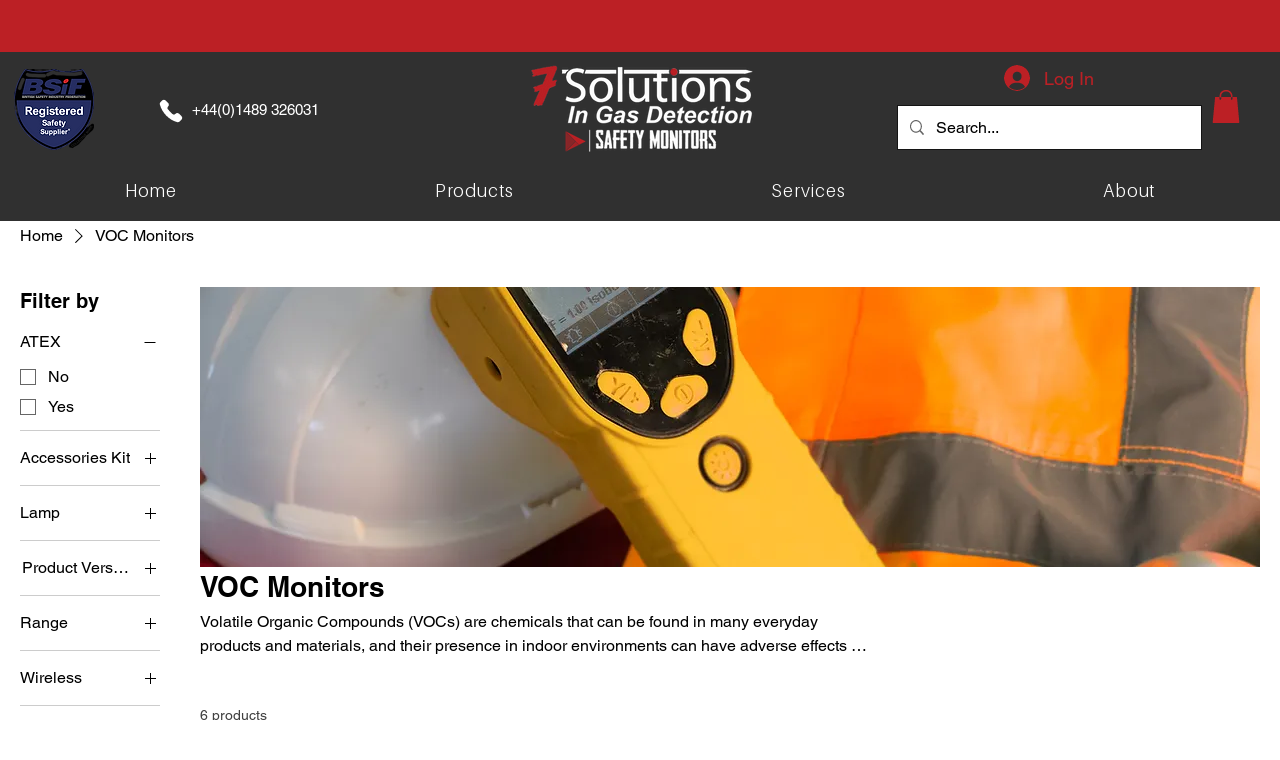

--- FILE ---
content_type: application/javascript
request_url: https://static.parastorage.com/services/wixstores-client-gallery/1.5691.0/client-viewer/3388.chunk.min.js
body_size: 7004
content:
(("undefined"!=typeof self?self:this).webpackJsonp__wix_wixstores_client_gallery=("undefined"!=typeof self?self:this).webpackJsonp__wix_wixstores_client_gallery||[]).push([[3388],{394:(e,o,t)=>{"use strict";t.r(o),t.d(o,{classes:()=>i,cssStates:()=>l,keyframes:()=>n,layers:()=>a,namespace:()=>r,st:()=>p,stVars:()=>s,style:()=>c,vars:()=>d});var r="oZGXACQ",i={root:"srP8h6N",wrapper:"sLB4sKb",optionIcon:"sdXHCk8",suffixContainer:"sWb3M0I",arrowIcon:"s__2yqPMB",loader:"suu1NJp",errorIcon:"swqHXto",errorIconWrapper:"s__36VIpk"},n={},a={},s={},d={"wix-color-29":"--wix-color-29","wix-color-1":"--wix-color-1","wix-color-4":"--wix-color-4","wix-color-5":"--wix-color-5","wst-system-disabled-color-rgb":"--wst-system-disabled-color-rgb","wst-system-error-color-rgb":"--wst-system-error-color-rgb","wst-paragraph-2-color-rgb":"--wst-paragraph-2-color-rgb","wix-ui-tpa-dropdown-main-button-text-color":"--wix-ui-tpa-dropdown-main-button-text-color","wix-ui-tpa-dropdown-hover-text-color":"--wix-ui-tpa-dropdown-hover-text-color","wix-ui-tpa-dropdown-main-text-font":"--wix-ui-tpa-dropdown-main-text-font","wix-ui-tpa-dropdown-readonly-button-text-font":"--wix-ui-tpa-dropdown-readonly-button-text-font","wix-ui-tpa-dropdown-main-border-radius":"--wix-ui-tpa-dropdown-main-border-radius","wix-ui-tpa-dropdown-hover-border-radius":"--wix-ui-tpa-dropdown-hover-border-radius","wix-ui-tpa-dropdown-readonly-button-border-radius":"--wix-ui-tpa-dropdown-readonly-button-border-radius","wix-ui-tpa-dropdown-main-button-border-color":"--wix-ui-tpa-dropdown-main-button-border-color","wix-ui-tpa-dropdown-hover-border-color":"--wix-ui-tpa-dropdown-hover-border-color","wix-ui-tpa-dropdown-main-border-width":"--wix-ui-tpa-dropdown-main-border-width","wix-ui-tpa-dropdown-hover-border-width":"--wix-ui-tpa-dropdown-hover-border-width","wix-ui-tpa-dropdown-hover-background-color":"--wix-ui-tpa-dropdown-hover-background-color","wix-ui-tpa-dropdown-hover-background-opacity":"--wix-ui-tpa-dropdown-hover-background-opacity","wix-ui-tpa-dropdown-readonly-button-border-color":"--wix-ui-tpa-dropdown-readonly-button-border-color","wix-ui-tpa-dropdown-native-select-main-button-text-disabled-color":"--wix-ui-tpa-dropdown-native-select-main-button-text-disabled-color","wix-ui-tpa-dropdown-native-select-main-background-color":"--wix-ui-tpa-dropdown-native-select-main-background-color","wix-ui-tpa-dropdown-native-select-main-placeholder-color":"--wix-ui-tpa-dropdown-native-select-main-placeholder-color","wix-ui-tpa-dropdown-native-select-main-placeholder-opacity":"--wix-ui-tpa-dropdown-native-select-main-placeholder-opacity","wix-ui-tpa-dropdown-native-select-readonly-button-background-color":"--wix-ui-tpa-dropdown-native-select-readonly-button-background-color","wix-ui-tpa-dropdown-native-select-readonly-button-border-width":"--wix-ui-tpa-dropdown-native-select-readonly-button-border-width","wix-ui-tpa-dropdown-native-select-readonly-button-text-color":"--wix-ui-tpa-dropdown-native-select-readonly-button-text-color","wix-ui-tpa-dropdown-native-select-readonly-button-icon-color":"--wix-ui-tpa-dropdown-native-select-readonly-button-icon-color","wix-ui-tpa-dropdown-native-select-readonly-button-icon-size":"--wix-ui-tpa-dropdown-native-select-readonly-button-icon-size","wix-ui-tpa-dropdown-native-select-readonly-placeholder-color":"--wix-ui-tpa-dropdown-native-select-readonly-placeholder-color",arrowIconSize:"--DropdownNativeSelect978786885-arrowIconSize"},l=t.stc.bind(null,r),c=t.sts.bind(null,r),p=c},6206:(e,o,t)=>{"use strict";t.d(o,{A:()=>n});var r=t(60751);const i=({size:e,...o})=>r.createElement("svg",{viewBox:"0 0 24 24",fill:"currentColor",width:e||"24",height:e||"24",...o},r.createElement("path",{fillRule:"evenodd",d:"M18.2546728,8.18171329 L18.9617796,8.88882007 L12.5952867,15.2537133 L12.5978964,15.2558012 L11.8907896,15.962908 L11.8882867,15.9607133 L11.8874628,15.9617796 L11.180356,15.2546728 L11.1812867,15.2527133 L4.81828671,8.88882007 L5.52539349,8.18171329 L11.8882867,14.5457133 L18.2546728,8.18171329 Z"}));i.displayName="ChevronDown";var n=i},22598:(e,o,t)=>{"use strict";t.r(o),t.d(o,{classes:()=>i,cssStates:()=>l,keyframes:()=>n,layers:()=>a,namespace:()=>r,st:()=>p,stVars:()=>s,style:()=>c,vars:()=>d});var r="oE8mlDZ",i={root:"sOT_SAC",optionsContainer:"sKPV_Ec",dropdownOption:"sQhJZDA"},n={},a={},s={},d={},l=t.stc.bind(null,r),c=t.sts.bind(null,r),p=c},25243:(e,o,t)=>{"use strict";t.d(o,{v:()=>m});var r=t(60751),i=t(42292),n=t(81244),a=t(22598),s=t(62078),d=t(40957);const l=e=>{const{id:o,option:t,isSelected:i,isHovered:n,onClickHandler:a,onMouseEnterHandler:l,onMouseLeaveHandler:c,dataHook:p,unavailable:u}=e,{isDisabled:w,isSelectable:b,value:h,role:m}=t,x=!w&&n,v=!w&&i,f=!b||w||u,g={role:m,"aria-disabled":f,disabled:f,...b&&"option"===m?{"aria-selected":v}:{}};return r.createElement("div",{id:o,tabIndex:-1,className:(0,s.st)(s.classes.root,{disabled:w,selectable:b,hovered:x,selected:v},e.className),"aria-labelledby":o&&(0,d.B$)(o),"data-hook":p,...g,onClick:a,title:h,onMouseEnter:l,onMouseLeave:c,"aria-hidden":t["aria-hidden"]},t.render(h))};l.displayName="CoreDropdownOption";const c="dropdown-content",p="dropdown-content-options-container",u="dropdown-content-option";class w extends r.PureComponent{constructor(e){super(e),this.optionsContainerRef=null,this.mouseCoords={screenX:-1,screenY:-1},this.state={hoveredIndex:-1},this.onMouseMove=this.onMouseMove.bind(this),this.onMouseDown=this.onMouseDown.bind(this),this.onOptionHover=this.onOptionHover.bind(this)}componentDidMount(){if(this.props.selectedId||0===this.props.selectedId){const e=this.props.options.findIndex(e=>e.id===this.props.selectedId);if(e>-1){const o=this.optionsContainerRef.childNodes[e],t=this.optionsContainerRef.getBoundingClientRect();o.getBoundingClientRect().bottom>t.bottom&&(this.optionsContainerRef.scrollTop=Math.min(o.offsetTop+o.clientHeight/2-this.optionsContainerRef.offsetHeight/2,this.optionsContainerRef.scrollHeight)),this.setHoveredIndex(e)}}}setHoveredIndex(e){this.state.hoveredIndex!==e&&this.setState({hoveredIndex:e},this.onOptionHover)}onOptionHover(){this.props.onOptionHover&&this.props.onOptionHover(this.getSelectedOption())}isValidOptionForSelection(e){return e.isSelectable&&!e.isDisabled}scrollHoveredIntoView(e){const o=this.optionsContainerRef.childNodes[e],t=o.offsetHeight,r=o.offsetTop-1,{scrollTop:i,clientHeight:n}=this.optionsContainerRef;i<=r&&i+n>r+t||(this.optionsContainerRef.scrollTop<r?this.optionsContainerRef.scrollTop=t+r-n:this.optionsContainerRef.scrollTop=r)}hoverNextItem(e){const{options:o}=this.props;if(!o.find(this.isValidOptionForSelection))return;let{hoveredIndex:t}=this.state;for(;t+=e,t===o.length?t=0:t<0&&(t=o.length-1),!this.isValidOptionForSelection(o[t]););this.setHoveredIndex(t),this.scrollHoveredIntoView(t)}getOptionDOMid(e){const o=this.props.id;return o?`${o}_option-${e.id}`:null}getSelectedOption(){const{options:e}=this.props,{hoveredIndex:o}=this.state;return o>=0&&o<e.length?{...e[o],_DOMid:this.getOptionDOMid(e[o])}:null}onMouseMove(e){this.mouseCoords.screenX=e.screenX,this.mouseCoords.screenY=e.screenY}onMouseDown(e){const{onMouseDown:o}=this.props;o&&o(e)}onMouseEnter(e,o){this.mouseCoords.screenX===e.screenX&&this.mouseCoords.screenY===e.screenY||this.setHoveredIndex(o)}render(){const{fixedHeader:e,fixedFooter:o,options:t,selectedId:i,onOptionClick:n,id:s,className:d,role:w,activeDescendant:b}=this.props,{hoveredIndex:h}=this.state;return r.createElement("div",{className:(0,a.st)(a.classes.root,d),"data-hook":c,onMouseMove:this.onMouseMove,onMouseDown:this.onMouseDown},e,r.createElement("div",{role:w,className:a.classes.optionsContainer,id:s,ref:e=>this.optionsContainerRef=e,tabIndex:-1,"data-hook":p,...b?{"aria-activedescendant":b}:{}},(t||[]).map((e,o)=>r.createElement(l,{className:a.classes.dropdownOption,dataHook:u,key:e.id,id:this.getOptionDOMid(e),option:e,unavailable:e.unavailable,isHovered:h===o,isSelected:i===e.id,onClickHandler:this.isValidOptionForSelection(e)?()=>n(e):void 0,onMouseEnterHandler:this.isValidOptionForSelection(e)?e=>this.onMouseEnter(e,o):void 0,onMouseLeaveHandler:()=>{this.setHoveredIndex(-1)}}))),o)}}w.displayName="CoreDropdownContent";var b=t(216);class h extends r.PureComponent{constructor(e){super(e),this.close=this.close.bind(this),this.handleClickOutside=this.handleClickOutside.bind(this),this.onPopoverClick=this.onPopoverClick.bind(this),this.onOptionClick=this.onOptionClick.bind(this)}handleClickOutside(){this.close()}_onExpandedChange(e){this.props.onExpandedChange&&this.props.onExpandedChange(e)}open(){this.props.setIsOpen(!0),this._onExpandedChange(!0)}onPopoverClick(){this.props.isOpen?this.close():this.open()}close(){this.props.isOpen&&(this.props.setIsOpen(!1),this._onExpandedChange(!1))}onOptionClick(e){const{onSelect:o}=this.props;e&&(o(e),this.close())}render(){const{options:e,children:o,disabled:t,forceContentElementVisibility:a,style:s,id:d,readOnly:l,role:c,className:p,popoverProps:u,contentProps:h,isOpen:m,selectedId:x}=this.props,v=Boolean(e&&e.length||h.fixedHeader||h.fixedFooter),f=a||m&&!t&&!l&&v;return r.createElement(n.h,{className:(0,i.st)(i.classes.root,{"content-visible":f},p),onClickOutside:this.handleClickOutside,onKeyDown:t||l?void 0:this.props.onKeyDown,onClick:t||l?void 0:()=>this.onPopoverClick(),shown:f,style:s,id:d,role:c,...u,...(0,b.r)(this.props)},r.createElement(n.h.Element,null,o),r.createElement(n.h.Content,null,r.createElement(w,{className:i.classes.dropdownContent,options:e,selectedId:x,onOptionClick:this.onOptionClick,onOptionHover:this.props.onOptionHover,...h})))}}h.displayName="CoreDropdown";const m=h},27088:(e,o,t)=>{"use strict";t.d(o,{a:()=>b});var r,i=t(60751),n="oReZIAp",a="svQuoAl",s="s__39bqx2",d="s__2OnHYC",l=t.sts.bind(null,n);(function(e){e.CONTENT="tpa-modal-content",e.OVERLAY="tpa-modal-overlay"})(r||(r={}));var c=t(99438),p=t(83202),u=t(99528),w=t(25995);const b=({className:e,shouldCloseOnClickOutside:o=!0,shouldCloseOnEsc:t=!0,focusTrap:n=!0,isOpen:b=!1,forceBWTheme:h=!1,appendToBody:m=!1,onRequestClose:x,children:v,"data-hook":f})=>{const g=i.useRef(null),y=()=>x?.(),k=e=>{e.key===c.Rk.Escape&&y()};i.useEffect(()=>{if(b&&t)return document.addEventListener("keyup",k),()=>document.removeEventListener("keyup",k)},[b,t]),i.useEffect(()=>{if(b&&n&&g.current){const e=w.createFocusTrap(g.current,{escapeDeactivates:!1,clickOutsideDeactivates:o,returnFocusOnDeactivate:!0});try{e.activate()}catch(e){}return()=>e.deactivate()}},[b,n]);const E=i.createElement(u.UR,null,()=>i.createElement("div",{"data-hook":f,className:l(a,{isOpen:b,forceBWTheme:h},e)},b?i.createElement(i.Fragment,null,i.createElement("div",{className:d,"data-hook":r.OVERLAY,onClick:o?y:void 0}),i.createElement("section",{className:s,"data-hook":r.CONTENT,tabIndex:-1,ref:g},v)):null));return m&&"undefined"!=typeof document?(0,p.createPortal)(E,document.body):E};b.displayName="Modal"},36969:(e,o,t)=>{"use strict";t.r(o),t.d(o,{classes:()=>i,cssStates:()=>l,keyframes:()=>n,layers:()=>a,namespace:()=>r,st:()=>p,stVars:()=>s,style:()=>c,vars:()=>d});var r="ox_y6Kn",i={root:"sizrSrX",label:"s__24odSa",dropdownBase:"sCx_ztj",dropdownOption:"shTAUTj",dropdownNativeSelect:"svpEFv_",dropdownError:"svVXTfh",errorIcon:"sTfHXti",dropdown:"s__1FdJoS",dropdownContainer:"sY8jYFL",divider:"sDjUVcK",customDivider:"sXtaZrk",arrowIcon:"shOxghm",errorIconWrapper:"sfVceJd"},n={},a={},s={},d={"wix-color-5":"--wix-color-5","wix-color-4":"--wix-color-4","wix-color-29":"--wix-color-29","wix-color-1":"--wix-color-1","wix-color-37":"--wix-color-37","wix-ui-tpa-dropdown-main-button-text-color":"--wix-ui-tpa-dropdown-main-button-text-color","wix-ui-tpa-dropdown-main-text-font":"--wix-ui-tpa-dropdown-main-text-font","wix-ui-tpa-dropdown-main-border-radius":"--wix-ui-tpa-dropdown-main-border-radius","wix-ui-tpa-dropdown-hover-border-radius":"--wix-ui-tpa-dropdown-hover-border-radius","wix-ui-tpa-dropdown-readonly-button-border-radius":"--wix-ui-tpa-dropdown-readonly-button-border-radius","wix-ui-tpa-dropdown-main-button-border-color":"--wix-ui-tpa-dropdown-main-button-border-color","wix-ui-tpa-dropdown-hover-border-color":"--wix-ui-tpa-dropdown-hover-border-color","wix-ui-tpa-dropdown-main-border-width":"--wix-ui-tpa-dropdown-main-border-width","wix-ui-tpa-dropdown-hover-border-width":"--wix-ui-tpa-dropdown-hover-border-width","wix-ui-tpa-dropdown-hover-background-color":"--wix-ui-tpa-dropdown-hover-background-color","wix-ui-tpa-dropdown-hover-background-opacity":"--wix-ui-tpa-dropdown-hover-background-opacity","wix-ui-tpa-dropdown-hover-text-color":"--wix-ui-tpa-dropdown-hover-text-color","wix-ui-tpa-dropdown-readonly-button-border-color":"--wix-ui-tpa-dropdown-readonly-button-border-color","wst-system-error-color-rgb":"--wst-system-error-color-rgb","wst-shade-3-color-rgb":"--wst-shade-3-color-rgb","wst-primary-background-color-rgb":"--wst-primary-background-color-rgb","wst-paragraph-2-color-rgb":"--wst-paragraph-2-color-rgb","wst-system-disabled-color-rgb":"--wst-system-disabled-color-rgb","wut-error-color":"--wut-error-color","wix-ui-tpa-dropdown-main-button-text-disabled-color":"--wix-ui-tpa-dropdown-main-button-text-disabled-color","wix-ui-tpa-dropdown-main-border-disabled-color":"--wix-ui-tpa-dropdown-main-border-disabled-color","wix-ui-tpa-dropdown-main-background-color":"--wix-ui-tpa-dropdown-main-background-color","wix-ui-tpa-dropdown-main-placeholder-color":"--wix-ui-tpa-dropdown-main-placeholder-color","wix-ui-tpa-dropdown-main-placeholder-font":"--wix-ui-tpa-dropdown-main-placeholder-font","wix-ui-tpa-dropdown-main-dropdown-background-color":"--wix-ui-tpa-dropdown-main-dropdown-background-color","wix-ui-tpa-dropdown-main-item-text-color":"--wix-ui-tpa-dropdown-main-item-text-color","wix-ui-tpa-dropdown-main-item-text-font":"--wix-ui-tpa-dropdown-main-item-text-font","wix-ui-tpa-dropdown-main-item-text-disabled-color":"--wix-ui-tpa-dropdown-main-item-text-disabled-color","wix-ui-tpa-dropdown-main-label-color":"--wix-ui-tpa-dropdown-main-label-color","wix-ui-tpa-dropdown-main-dropdown-height":"--wix-ui-tpa-dropdown-main-dropdown-height","wix-ui-tpa-dropdown-error-color":"--wix-ui-tpa-dropdown-error-color","wix-ui-tpa-dropdown-error-message-min-height":"--wix-ui-tpa-dropdown-error-message-min-height","wix-ui-tpa-dropdown-main-border-opacity":"--wix-ui-tpa-dropdown-main-border-opacity","wix-ui-tpa-dropdown-content-vertical-padding":"--wix-ui-tpa-dropdown-content-vertical-padding","wix-ui-tpa-dropdown-content-horizontal-padding":"--wix-ui-tpa-dropdown-content-horizontal-padding","wix-ui-tpa-dropdown-main-column-gap":"--wix-ui-tpa-dropdown-main-column-gap","wix-ui-tpa-dropdown-readonly-button-background-color":"--wix-ui-tpa-dropdown-readonly-button-background-color","wix-ui-tpa-dropdown-readonly-button-border-width":"--wix-ui-tpa-dropdown-readonly-button-border-width","wix-ui-tpa-dropdown-readonly-button-text-color":"--wix-ui-tpa-dropdown-readonly-button-text-color","wix-ui-tpa-dropdown-readonly-icon-color":"--wix-ui-tpa-dropdown-readonly-icon-color","wix-ui-tpa-dropdown-readonly-icon-size":"--wix-ui-tpa-dropdown-readonly-icon-size","wix-ui-tpa-dropdown-readonly-label-font":"--wix-ui-tpa-dropdown-readonly-label-font","wix-ui-tpa-dropdown-readonly-label-color":"--wix-ui-tpa-dropdown-readonly-label-color","wix-ui-tpa-dropdown-readonly-button-placeholder-color":"--wix-ui-tpa-dropdown-readonly-button-placeholder-color","wix-ui-tpa-dropdown-readonly-button-placeholder-font":"--wix-ui-tpa-dropdown-readonly-button-placeholder-font","wst-paragraph-2-color":"--Dropdown1129521521-wst-paragraph-2-color","wst-system-error-color":"--Dropdown1129521521-wst-system-error-color"},l=t.stc.bind(null,r),c=t.sts.bind(null,r),p=c},40422:(e,o,t)=>{"use strict";t.d(o,{s:()=>h});var r=t(60751),i=t(49358);const n=e=>{const{children:o,vertical:t}=e,n=!!o;return r.createElement("div",{className:(0,i.st)(i.classes.root,{vertical:t&&!n,customDivider:n},e.className),"data-hook":e["data-hook"]},o)};n.displayName="CoreDivider";var a=t(62078),s=t(56340),d=t.n(s),l=t(62869),c=t.n(l);const p=(e=null)=>({id:e&&(e.id||0===e.id)?e.id:d()("Option"),isDisabled:!1,isSelectable:!0,unavailable:!1,value:null,render:e=>e,role:"option",...e}),u=e=>e%2==0,w=e=>e%2==1,b=(e,o)=>{const t=(e=>new RegExp(`(${e.replace(/ /g,"|")})`,"gi"))(o.trim().replace(/[-\/\\^$*+?.()|[\]{}]/g,"\\$&"));const i=e.value.split(t),n=""===i[0]?u:w,s=c()(i).map((e,o)=>n(o)?r.createElement("mark",{className:a.classes.highlight,key:o},e):r.createElement("span",{className:a.classes.nonHighlight,key:o},e));return p({id:e.id,isDisabled:e.isDisabled,isSelectable:e.isSelectable,value:e.value,render:()=>e.render(s)})},h={create:p,createDivider:({className:e,value:o}={})=>p({id:d()("Divider"),isDisabled:!1,isSelectable:!1,"aria-hidden":!0,render:o?()=>r.createElement(n,{className:e},o):()=>r.createElement(n,{className:e})}),createHighlighted:(e,o)=>e.value&&o?b(e,o):e}},40957:(e,o,t)=>{"use strict";t.d(o,{B$:()=>i,f9:()=>n,vi:()=>r});new Array(6).fill(null).map((e,o)=>4===o?{divider:!0}:{id:`${o}`,value:`Input Text ${o+1}`,isSelectable:o<3}).map((e,o)=>({...e,subtitle:0===o?"The longest subtitle has 2 lines. Lorem Ipsum is simply dummy text of the printing and typesetting industry. Lorem Ipsum has been the industry's standard dummy text ever since the 1500s, when an unknown printer took a galley of type and scrambled it to make a type specimen book.":`Subtitle Text ${o}`})),new Array(6).fill(null).map((e,o)=>({id:`${o}`,value:`0${o+1}`,isSelectable:!0}));const r=e=>e.map(e=>e.unavailable?{...e,isSelectable:void 0===e.isSelectable||e.isSelectable}:e),i=e=>`${e}-text`,n=(e,o)=>`${e}_option-${o}`},41584:(e,o,t)=>{"use strict";t.r(o),t.d(o,{classes:()=>i,cssStates:()=>l,keyframes:()=>n,layers:()=>a,namespace:()=>r,st:()=>p,stVars:()=>s,style:()=>c,vars:()=>d});var r="osZtQug",i={root:"sGj1_hy",arrowIcon:"sZUWYj2",optionIcon:"swBZhhm",childrenWrapper:"s__7niPLi"},n={},a={},s={},d={"wix-color-1":"--wix-color-1","wix-color-5":"--wix-color-5","wst-system-error-color-rgb":"--wst-system-error-color-rgb","wix-ui-tpa-dropdown-suffix-padding-inline-end":"--wix-ui-tpa-dropdown-suffix-padding-inline-end",arrowIconSize:"--DropdownBase436297765-arrowIconSize"},l=t.stc.bind(null,r),c=t.sts.bind(null,r),p=c},42292:(e,o,t)=>{"use strict";t.r(o),t.d(o,{classes:()=>i,cssStates:()=>l,keyframes:()=>n,layers:()=>a,namespace:()=>r,st:()=>p,stVars:()=>s,style:()=>c,vars:()=>d});var r="omrhpTK",i={root:"s__41qk7l",dropdownContent:"sxtrE2W"},n={},a={},s={},d={},l=t.stc.bind(null,r),c=t.sts.bind(null,r),p=c},42791:(e,o,t)=>{"use strict";t.d(o,{m:()=>B});var r=t(60751),i=t.n(r),n=t(21461),a=t(36969),s=t(99528),d=t(80981),l=t(25243),c=t(55530),p=t.n(c),u=t(6206),w=t(17038),b=t(41584),h=t(62311),m=t(40743);const x=r.forwardRef((e,o)=>{const{selectedOption:t,placeholder:i,error:n,disabled:a,upgrade:s,className:l,isExpanded:c,id:p,"aria-label":x,"aria-labelledby":v,"aria-activedescendant":f,"aria-describedby":g,"aria-required":y,"aria-controls":k,rtl:E,isLoading:C,"loading-aria-label":O}=e,I=!t||!t.value;return r.createElement(w.$,{upgrade:s,fullWidth:!0,className:(0,b.st)(b.classes.root,{error:n,placeholder:I,upgrade:s,rtl:E},l),"data-hook":d.G.base,"data-dropdown-base-error":n,disabled:a,"aria-activedescendant":f,"aria-expanded":c,id:p,ref:o,"aria-label":x,"aria-labelledby":v,"aria-describedby":g,"aria-required":y,"aria-invalid":n,role:"combobox","aria-controls":k,prefixIcon:t&&t.icon?r.createElement("div",{className:b.classes.optionIcon},t.icon):null,suffixIcon:r.createElement(r.Fragment,null,C?r.createElement(h.y,{className:b.classes.loader,"data-hook":d.G.loader,type:m.t.slim,"aria-label":O}):r.createElement(u.A,{className:b.classes.arrowIcon}))},r.createElement("div",{className:b.classes.childrenWrapper,"data-hook":d.G.baseText},t&&t.value||i))});var v=t(40957),f=t(40422),g=t(71082),y=t(394);class k extends r.Component{onSelect(e){const{selectedOption:o}=this.props,t=e.target.value;if((o&&o.id)===t)return;const r=this.props.options.find(({id:e})=>e===t);this.props.onSelect(r)}renderOptions(e){const{placeholder:o,options:t}=this.props;return r.createElement(r.Fragment,null,e&&r.createElement("option",{"data-hook":d.G.placeholderOption,value:"",disabled:!0,hidden:!t.length},o),t.map((e,o)=>e.divider?null:r.createElement("option",{key:o,value:e.id,disabled:!e.isSelectable},e.value)))}renderOptionIcon(){return r.createElement("div",{className:y.classes.optionIcon},this.props.selectedOption.icon)}getDataAttributes(){const{error:e}=this.props;return{[d.h.error]:e}}render(){const{disabled:e,readOnly:o,selectedOption:t,error:i,errorMessage:n,"aria-label":a,"aria-labelledby":s,"aria-required":l,id:c,className:p,name:w,errorComponent:b,newErrorMessage:x,isLoading:v,"loading-aria-label":f}=this.props,{rtl:g}=this.context,k=!t||!t.value,E=t&&!!t.icon,C=(0,y.st)(y.classes.root,{error:i,disabled:e,readOnly:o,placeholder:k,icon:E,rtl:g,fullWidth:!0},p);return r.createElement("div",{className:y.classes.wrapper,onClick:e=>o&&e.preventDefault(),onMouseDown:e=>o&&e.preventDefault(),onKeyDown:e=>o&&e.preventDefault()},r.createElement("select",{...this.getDataAttributes(),defaultValue:"",...t&&{value:t.id},id:c,onChange:e=>!o&&this.onSelect(e),"data-hook":d.G.nativeSelect,ref:this.props.innerRef,"aria-label":a,"aria-labelledby":s,"aria-required":l,disabled:e,name:w,"aria-readonly":o,className:C},this.renderOptions(k)),E?this.renderOptionIcon():null,i&&n&&!x&&b,r.createElement("div",{className:y.classes.suffixContainer},v?r.createElement(h.y,{className:y.classes.loader,"data-hook":d.G.loader,type:m.t.slim,"aria-label":f}):r.createElement(u.A,{className:y.classes.arrowIcon})))}}k.contextType=s.rs;const E=r.forwardRef((e,o)=>r.createElement(k,{...e,innerRef:o}));var C=t(61157),O=t(18061),I=t(88787),N=t(14507),S=t(46973),D=t(68403),M=t(93885),R=t(96616),H=t(99438),_=t(44217),T=t.n(_);const L=(e,o)=>e.filter(e=>e.value?.toLocaleLowerCase().startsWith(o.toLocaleLowerCase())),A=({options:e,onSelect:o,isOpen:t,setIsOpen:n,focusedOptionId:a,setFocusedOptionId:s})=>{const[d,l]=i().useState(""),c=i().useCallback(T()(()=>l(""),500),[l]);(0,r.useEffect)(()=>()=>{c.cancel()},[]);const p=i().useMemo(()=>L(e,d),[e,d]),u=e=>{void 0!==e&&s(e)},w=e=>{n(!0),e.preventDefault()},b=()=>{u(e[0].id)},h=()=>{u(e[e.length-1].id)},m=()=>a?e.findIndex(e=>e.id===a):-1,x=()=>{a&&(o=>{const t=e.find(e=>e.id===o);return t?.isSelectable&&!t.isDisabled})(a)&&o(a)},v=o=>{switch(o.key){case H.Rk.Enter:case H.Rk.Spacebar:x(),o.preventDefault();break;case H.Rk.Tab:x();break;case H.Rk.Escape:t=o,n(!1),t.preventDefault();break;case H.Rk.ArrowDown:o.preventDefault(),(()=>{for(let o=m()+1;o<e.length;o++){const t=e[o];if(!t.divider){u(t.id);break}}})();break;case H.Rk.ArrowUp:o.preventDefault(),o.altKey?(x(),n(!1)):(()=>{const o=m();for(let t=(-1===o?e.length:o)-1;t>=0;t--){const o=e[t];if(!o.divider){u(o.id);break}}})();break;case H.Rk.Home:o.preventDefault(),b();break;case H.Rk.End:o.preventDefault(),h();break;case H.Rk.PageUp:o.preventDefault(),(()=>{const o=m(),t=Math.max(o-10,0);u(e[t].id)})();break;case H.Rk.PageDown:o.preventDefault(),(()=>{const o=m(),t=Math.min(o+10,e.length-1);u(e[t].id)})()}var t};return{handleKeydown:o=>{const{key:r}=o;if((0,H.Ju)(r)&&r!==H.Rk.Spacebar)return t||w(o),void(o=>{if(o===d){const e=(p.findIndex(e=>e.id===a)+1)%p.length,o=p[e];u(o.id),c.cancel()}else{const t=(d+o).toLocaleLowerCase(),r=L(e,t);r.length>0&&u(r[0].id),l(t),c()}})(r);t?v(o):(e=>{switch(e.key){case H.Rk.ArrowUp:a||b(),w(e);break;case H.Rk.ArrowDown:case H.Rk.Enter:case H.Rk.Spacebar:w(e);break;case H.Rk.Home:b(),w(e);break;case H.Rk.End:h(),w(e);break;default:;}})(o)}}},B=r.forwardRef((e,o)=>{const{label:t,alignment:i="bottom",className:c,theme:u=C.p0.Box,newErrorMessage:w,error:b,lang:h,errorAppearance:m,errorMessage:y,outerBorder:k=!1,options:H=[],initialSelectedId:_,selectedId:T,readOnly:L,upgrade:B,dropdownId:F,optionsContainerId:V,mobileNativeSelect:P,"aria-required":W,showAsterisk:G,onExpandedChange:$}=e,z=r.useRef(),K=r.useRef(),q=r.useRef(),{mobile:X,rtl:Y}=(0,s.w_)(),[Z,j]=r.useState(!1),[U,J]=r.useState(!1),[Q,ee]=r.useState(!1),[oe,te]=r.useState(T?H.find(e=>e.id===T)?.id||null:H.find(e=>e.id===_)?.id||null),[re,ie]=r.useState(null),ne=r.useMemo(()=>H.find(e=>e.id===oe),[H,oe]),ae=r.useMemo(()=>(0,D.A)("error-message"),[]),se=r.useMemo(()=>(0,D.A)("label-for-id_"),[]),de=r.useMemo(()=>V??(0,D.A)("dropdown-options-container_"),[V]);r.useEffect(()=>{(0,M.LV)("Button")},[]),r.useEffect(()=>{B||((0,M.T5)("Dropdown","The current `Dropdown` component API will be deprecated in a future version. Please use the `upgrade` prop in order to use the new API."),(0,M.oA)("Button"))},[B]),r.useEffect(()=>{T&&te(H.find(e=>e.id===T)?.id||null)},[T,H]),r.useImperativeHandle(o,()=>({focus(e){K?.current&&!P&&K.current.focus(e),q?.current&&P&&q.current.focus(e)}}),[]);const le=o=>{if(o!==oe){te(o),ee(!1);const t=H.find(e=>e.id===o);t&&e.onChange?.(t),K.current&&!P&&K.current.focus()}},{handleKeydown:ce}=A({options:H.filter(e=>!e.divider),onSelect:le,isOpen:Q,setIsOpen:ee,focusedOptionId:re,setFocusedOptionId:ie}),pe=e=>{J(e)},ue=e=>{pe(!U),e.stopPropagation()},we=e=>{"Enter"!==e.key&&" "!==e.key||e.stopPropagation()},be=()=>{j(!0)},he=()=>{const{errorTooltipPlacement:o}=e;return r.createElement(I.F,{"data-hook":d.G.errorTooltip,className:a.classes.dropdownError,message:y,icon:r.createElement(N.A,{className:a.classes.errorIcon}),tooltipId:ae,tooltipSkin:S.j.Error,showTooltip:U,onClick:ue,onMouseDown:be,onKeyDown:we,tooltipProps:{placement:o}})},me=(0,v.vi)(H).map(e=>e.divider?f.s.createDivider({className:a.classes.divider}):f.s.create({...e,role:"option",render:()=>r.createElement(g.n,{unavailable:e.unavailable,className:a.classes.dropdownOption,...e,descendantId:(0,v.f9)(de,e.id),isFocused:re===e.id})})),xe=w?n.B:r.Fragment,ve=W&&G,fe={alignment:i,mobile:X,theme:u,rtl:Y,newErrorMessage:w,error:b,outerBorder:k,readOnly:L};return r.createElement(xe,{...w&&{visible:b&&!!y,message:y,errorAppearance:m,messageId:ae,className:(0,a.st)(a.classes.root,fe,c),"data-mobile":X,lang:h,"data-hook":e["data-hook"]}},r.createElement("div",{...!w&&{className:(0,a.st)(a.classes.root,fe,c),"data-mobile":X,"data-hook":e["data-hook"],lang:h},ref:z,onFocus:()=>{Z||pe(!0),j(!0)},onBlur:e=>{z.current&&!z.current.contains(e.relatedTarget)&&(j(!1),J(!1))}},t&&r.createElement("label",{"data-hook":d.G.label,htmlFor:se,className:a.classes.label},t,ve&&r.createElement(R.n,{dataHook:d.G.labelAsterisk})),P&&X?(()=>{const{placeholder:o,disabled:t,"aria-label":i,"aria-labelledby":n,name:s,isLoading:d=!1,"loading-aria-label":l}=e;return r.createElement(E,{readOnly:L,"aria-label":i,"aria-labelledby":n,"aria-required":W,disabled:t,className:a.classes.dropdownNativeSelect,error:b,name:s,ref:q,errorMessage:y,options:(0,v.vi)(H),onSelect:e=>le(e.id),placeholder:o,selectedOption:ne,errorComponent:he(),newErrorMessage:w,isLoading:d,"loading-aria-label":l})})():(()=>{const{placeholder:o="",disabled:t,forceContentElementVisibility:n,placement:s="bottom","aria-label":h,"aria-labelledby":m,flip:f,fixed:g,appendTo:k,optionsContainerZIndex:E,optionsContainerClass:C,"aria-describedby":I,dynamicWidth:N,isLoading:S=!1,"loading-aria-label":D}=e,M=!k||"parent"===k,R=(0,O.g)([I,y?ae:""]),H=re&&(0,v.f9)(de,re);return r.createElement(l.v,{className:(0,a.st)(a.classes.root,{rtl:Y,alignment:i,isMobile:X,theme:u,readOnly:L},p()(a.classes.dropdown,C,{[c]:!M})),isOpen:Q,setIsOpen:ee,popoverProps:{contentClassName:a.classes.dropdownContainer,placement:s,flip:f,fixed:g,appendTo:k,dynamicWidth:N||!M,zIndex:E},contentProps:{role:"listbox",id:de},"data-hook":d.G.coreDropdown,"data-mobile":X,options:me,readOnly:L,onSelect:e=>{e&&le(String(e.id))},selectedId:oe,forceContentElementVisibility:n,onKeyDown:ce,onExpandedChange:$},r.createElement(x,{className:a.classes.dropdownBase,selectedOption:ne,placeholder:o,disabled:t,readOnly:L,error:b,upgrade:B,ref:K,rtl:Y,id:F??se,"aria-activedescendant":Q?H:void 0,"aria-label":h,"aria-labelledby":m,"aria-required":W,isExpanded:Q,"aria-describedby":R,isLoading:S,"loading-aria-label":D,"aria-controls":de}),b&&y&&!w&&he())})()))})},44217:(e,o,t)=>{e.exports=t(16252).debounce},49358:(e,o,t)=>{"use strict";t.r(o),t.d(o,{classes:()=>i,cssStates:()=>l,keyframes:()=>n,layers:()=>a,namespace:()=>r,st:()=>p,stVars:()=>s,style:()=>c,vars:()=>d});var r="oILb67P",i={root:"svOFo9t"},n={},a={},s={dividerHeight:"1px",dividerBackgroundColor:"black",dividerOpacity:"initial",dividerMarginTop:"initial",dividerMarginBottom:"initial"},d={},l=t.stc.bind(null,r),c=t.sts.bind(null,r),p=c},61157:(e,o,t)=>{"use strict";var r,i,n;t.d(o,{p0:()=>i,wd:()=>n}),function(e){e.center="center"}(r||(r={})),function(e){e.Line="line",e.Box="box"}(i||(i={})),function(e){e.ellipsis="ellipsis",e.wrap="wrap"}(n||(n={}))},62078:(e,o,t)=>{"use strict";t.r(o),t.d(o,{classes:()=>i,cssStates:()=>l,keyframes:()=>n,layers:()=>a,namespace:()=>r,st:()=>p,stVars:()=>s,style:()=>c,vars:()=>d});var r="oBy5llH",i={root:"syLoQ9Y",highlight:"swbumUz",nonHighlight:"sLbpX_S"},n={},a={},s={hoverBackgroundColor:"lightgrey",selectedBackgroundColor:"grey",selectedHoverBackgroundColor:"dimgrey",disabledBackgroundColor:"white"},d={},l=t.stc.bind(null,r),c=t.sts.bind(null,r),p=c},62869:(e,o,t)=>{e.exports=t(16252).compact},71082:(e,o,t)=>{"use strict";t.d(o,{n:()=>c});var r=t(60751),i=t(63355),n=t(64759),a=t(90892),s=t(61157),d=t(80981),l=t(40957);const c=e=>{const{value:o,id:t,isSelectable:c,subtitle:p,icon:u,suffix:w,isSectionTitle:b,className:h,unavailable:m,indentIcon:x,textOverflow:v=s.wd.ellipsis,descendantId:f,isFocused:g}=e,y=r.useRef(null);return r.useEffect(()=>{g&&y.current&&y.current.scrollIntoView?.({block:"nearest"})},[g]),r.createElement("div",{"data-hook":d.G.option,key:t,ref:y,className:(0,a.st)(a.classes.root,{withIcon:!!u,sectionTitle:b,selectable:c,unavailable:!!m,indentIcon:!!x,textOverflow:v,isFocused:g},h)},u&&r.createElement("div",{"data-hook":d.G.icon,className:a.classes.icon},u),r.createElement("div",{className:a.classes.contentWrapper},r.createElement(i.E,{className:a.classes.title,typography:n.p.runningText,id:f&&(0,l.B$)(f),"aria-disabled":!(c&&!m)},o),p&&r.createElement(i.E,{className:a.classes.subtitle,typography:n.p.runningText},p)),w&&r.createElement("div",{"data-hook":d.G.suffix,className:a.classes.suffix},w))}},80981:(e,o,t)=>{"use strict";t.d(o,{G:()=>r,h:()=>i});const r={label:"dropdown-label",labelAsterisk:"dropdown-label-asterisk",coreDropdown:"core-dropdown",base:"dropdown-base",nativeSelect:"native-select",baseText:"dropdown-base-text",placeholderOption:"placeholder-option",errorTooltip:"dropdown-error-tooltip",option:"dropdown-option",icon:"dropdown-option-icon",suffix:"dropdown-option-suffix",loader:"dropdown-loader"},i={error:"data-error"}},90892:(e,o,t)=>{"use strict";t.r(o),t.d(o,{classes:()=>i,cssStates:()=>l,keyframes:()=>n,layers:()=>a,namespace:()=>r,st:()=>p,stVars:()=>s,style:()=>c,vars:()=>d});var r="oHiFii5",i={root:"sEFOWqO",insetFocusRing:"sSFEZ9V",contentWrapper:"sThuZd2",title:"sFz_wnr",subtitle:"sKoQpW_",suffix:"swsjKfs",icon:"sf_2G__"},n={},a={},s={},d={"wix-color-29":"--wix-color-29","wix-color-5":"--wix-color-5","wix-color-4":"--wix-color-4","wix-ui-tpa-dropdown-option-main-title-text-color":"--wix-ui-tpa-dropdown-option-main-title-text-color","wix-ui-tpa-dropdown-option-main-title-text-font":"--wix-ui-tpa-dropdown-option-main-title-text-font","wix-ui-tpa-dropdown-option-main-item-text-disabled-color":"--wix-ui-tpa-dropdown-option-main-item-text-disabled-color","wix-ui-tpa-dropdown-option-padding-inline-start":"--wix-ui-tpa-dropdown-option-padding-inline-start","wix-ui-tpa-dropdown-option-vertical-padding":"--wix-ui-tpa-dropdown-option-vertical-padding","wix-ui-tpa-dropdown-option-title-padding-inline-start":"--wix-ui-tpa-dropdown-option-title-padding-inline-start","wix-ui-tpa-dropdown-option-title-padding-inline-end":"--wix-ui-tpa-dropdown-option-title-padding-inline-end"},l=t.stc.bind(null,r),c=t.sts.bind(null,r),p=c}}]);
//# sourceMappingURL=3388.chunk.min.js.map